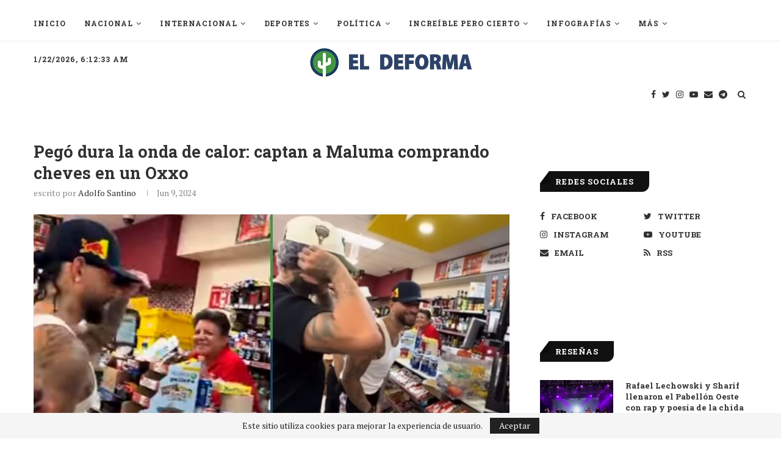

--- FILE ---
content_type: text/html; charset=utf-8
request_url: https://www.google.com/recaptcha/api2/aframe
body_size: 265
content:
<!DOCTYPE HTML><html><head><meta http-equiv="content-type" content="text/html; charset=UTF-8"></head><body><script nonce="n2ncZlRvzsu58emP7fosVw">/** Anti-fraud and anti-abuse applications only. See google.com/recaptcha */ try{var clients={'sodar':'https://pagead2.googlesyndication.com/pagead/sodar?'};window.addEventListener("message",function(a){try{if(a.source===window.parent){var b=JSON.parse(a.data);var c=clients[b['id']];if(c){var d=document.createElement('img');d.src=c+b['params']+'&rc='+(localStorage.getItem("rc::a")?sessionStorage.getItem("rc::b"):"");window.document.body.appendChild(d);sessionStorage.setItem("rc::e",parseInt(sessionStorage.getItem("rc::e")||0)+1);localStorage.setItem("rc::h",'1769062363272');}}}catch(b){}});window.parent.postMessage("_grecaptcha_ready", "*");}catch(b){}</script></body></html>

--- FILE ---
content_type: application/javascript; charset=utf-8
request_url: https://fundingchoicesmessages.google.com/f/AGSKWxUm3wZpcId56hMy9y3N_KrKlG6p2fpF3zkphlY0nRyRKDyaQr0JoSwHzhzqGCCch6_YXGPqFgJEnFFY4K2XEo6XCNY33fjSX78_8xArM-uL5hOBaPodmTlxsTIUOzMP2R3HahsxwKT_bluoRm8bNOGu3JCE9lhIxfHSeV5slWzj4AITf5kKpPuK3xhc/_/ero_hosted_/Ads/Builder.://synad./advertical./advPop.
body_size: -1288
content:
window['2375a233-ee71-4021-a7d8-2d17b2acb7d6'] = true;

--- FILE ---
content_type: application/javascript; charset=utf-8
request_url: https://fundingchoicesmessages.google.com/b/pub-6417561001973950
body_size: 3925
content:
(function(){'use strict';var aa=typeof Object.create=="function"?Object.create:function(a){function b(){}b.prototype=a;return new b},ba=typeof Object.defineProperties=="function"?Object.defineProperty:function(a,b,c){if(a==Array.prototype||a==Object.prototype)return a;a[b]=c.value;return a};
function ca(a){a=["object"==typeof globalThis&&globalThis,a,"object"==typeof window&&window,"object"==typeof self&&self,"object"==typeof global&&global];for(var b=0;b<a.length;++b){var c=a[b];if(c&&c.Math==Math)return c}throw Error("Cannot find global object");}var da=ca(this);function k(a,b){if(b)a:{var c=da;a=a.split(".");for(var d=0;d<a.length-1;d++){var e=a[d];if(!(e in c))break a;c=c[e]}a=a[a.length-1];d=c[a];b=b(d);b!=d&&b!=null&&ba(c,a,{configurable:!0,writable:!0,value:b})}}var l;
if(typeof Object.setPrototypeOf=="function")l=Object.setPrototypeOf;else{var m;a:{var ea={a:!0},p={};try{p.__proto__=ea;m=p.a;break a}catch(a){}m=!1}l=m?function(a,b){a.__proto__=b;if(a.__proto__!==b)throw new TypeError(a+" is not extensible");return a}:null}var t=l;function fa(a){var b=0;return function(){return b<a.length?{done:!1,value:a[b++]}:{done:!0}}}
function u(a){var b=typeof Symbol!="undefined"&&Symbol.iterator&&a[Symbol.iterator];if(b)return b.call(a);if(typeof a.length=="number")return{next:fa(a)};throw Error(String(a)+" is not an iterable or ArrayLike");}function ha(a){for(var b,c=[];!(b=a.next()).done;)c.push(b.value);return c}function ia(){for(var a=Number(this),b=[],c=a;c<arguments.length;c++)b[c-a]=arguments[c];return b}k("Number.isFinite",function(a){return a?a:function(b){return typeof b!=="number"?!1:!isNaN(b)&&b!==Infinity&&b!==-Infinity}});
k("Number.MAX_SAFE_INTEGER",function(){return 9007199254740991});k("Number.MIN_SAFE_INTEGER",function(){return-9007199254740991});k("Number.isInteger",function(a){return a?a:function(b){return Number.isFinite(b)?b===Math.floor(b):!1}});k("Number.isSafeInteger",function(a){return a?a:function(b){return Number.isInteger(b)&&Math.abs(b)<=Number.MAX_SAFE_INTEGER}});
k("Math.trunc",function(a){return a?a:function(b){b=Number(b);if(isNaN(b)||b===Infinity||b===-Infinity||b===0)return b;var c=Math.floor(Math.abs(b));return b<0?-c:c}});k("Number.isNaN",function(a){return a?a:function(b){return typeof b==="number"&&isNaN(b)}});/*

 Copyright The Closure Library Authors.
 SPDX-License-Identifier: Apache-2.0
*/
var v=this||self;function w(a,b){a:{var c=["CLOSURE_FLAGS"];for(var d=v,e=0;e<c.length;e++)if(d=d[c[e]],d==null){c=null;break a}c=d}a=c&&c[a];return a!=null?a:b};function ja(a){v.setTimeout(function(){throw a;},0)};var ka=w(748402147,!0),la=w(824656860,w(1,!0));function ma(a,b){a.__closure__error__context__984382||(a.__closure__error__context__984382={});a.__closure__error__context__984382.severity=b};var na=void 0;function x(){return typeof BigInt==="function"};var y=typeof Symbol==="function"&&typeof Symbol()==="symbol";function A(a,b,c){return typeof Symbol==="function"&&typeof Symbol()==="symbol"?(c===void 0?0:c)&&Symbol.for&&a?Symbol.for(a):a!=null?Symbol(a):Symbol():b}var oa=A("jas",void 0,!0),B=A(void 0,"0actk"),C=A("m_m","m",!0);var pa={i:{value:0,configurable:!0,writable:!0,enumerable:!1}},qa=Object.defineProperties,D=y?oa:"i";function sa(a,b){y||D in a||qa(a,pa);a[D]|=b}function E(a,b){y||D in a||qa(a,pa);a[D]=b};var F={};function ta(a,b){return b===void 0?a.h!==G&&!!(2&(a.g[D]|0)):!!(2&b)&&a.h!==G}var G={};function H(a){a.l=!0;return a};var ua=H(function(a){return typeof a==="number"}),va=H(function(a){return typeof a==="string"}),wa=H(function(a){return typeof a==="boolean"});var K=typeof v.BigInt==="function"&&typeof v.BigInt(0)==="bigint";function L(a){var b=a;if(va(b)){if(!/^\s*(?:-?[1-9]\d*|0)?\s*$/.test(b))throw Error(String(b));}else if(ua(b)&&!Number.isSafeInteger(b))throw Error(String(b));return K?BigInt(a):a=wa(a)?a?"1":"0":va(a)?a.trim()||"0":String(a)}var Ca=H(function(a){return K?a>=xa&&a<=ya:a[0]==="-"?za(a,Aa):za(a,Ba)}),Aa=Number.MIN_SAFE_INTEGER.toString(),xa=K?BigInt(Number.MIN_SAFE_INTEGER):void 0,Ba=Number.MAX_SAFE_INTEGER.toString(),ya=K?BigInt(Number.MAX_SAFE_INTEGER):void 0;
function za(a,b){if(a.length>b.length)return!1;if(a.length<b.length||a===b)return!0;for(var c=0;c<a.length;c++){var d=a[c],e=b[c];if(d>e)return!1;if(d<e)return!0}};var M=0,N=0;function Da(a){var b=a>>>0;M=b;N=(a-b)/4294967296>>>0}function O(a){if(a<0){Da(-a);var b=u(P(M,N));a=b.next().value;b=b.next().value;M=a>>>0;N=b>>>0}else Da(a)}function Q(a,b){b>>>=0;a>>>=0;if(b<=2097151)var c=""+(4294967296*b+a);else x()?c=""+(BigInt(b)<<BigInt(32)|BigInt(a)):(c=(a>>>24|b<<8)&16777215,b=b>>16&65535,a=(a&16777215)+c*6777216+b*6710656,c+=b*8147497,b*=2,a>=1E7&&(c+=a/1E7>>>0,a%=1E7),c>=1E7&&(b+=c/1E7>>>0,c%=1E7),c=b+Ea(c)+Ea(a));return c}
function Ea(a){a=String(a);return"0000000".slice(a.length)+a}function Fa(){var a=M,b=N;b&2147483648?x()?a=""+(BigInt(b|0)<<BigInt(32)|BigInt(a>>>0)):(b=u(P(a,b)),a=b.next().value,b=b.next().value,a="-"+Q(a,b)):a=Q(a,b);return a}function P(a,b){b=~b;a?a=~a+1:b+=1;return[a,b]};var R=typeof BigInt==="function"?BigInt.asIntN:void 0,S=Number.isSafeInteger,Ga=Number.isFinite,T=Math.trunc,Ha=/^-?([1-9][0-9]*|0)(\.[0-9]+)?$/;function Ia(a){switch(typeof a){case "bigint":return!0;case "number":return Ga(a);case "string":return Ha.test(a);default:return!1}}
function Ja(a){var b=void 0;b!=null||(b=la?1024:0);if(!Ia(a))throw a=Error("int64"),ma(a,"warning"),a;var c=typeof a;switch(b){case 512:switch(c){case "string":return Ka(a);case "bigint":return String(R(64,a));default:return La(a)}case 1024:switch(c){case "string":return b=T(Number(a)),S(b)?a=L(b):(b=a.indexOf("."),b!==-1&&(a=a.substring(0,b)),a=x()?L(R(64,BigInt(a))):L(Ma(a))),a;case "bigint":return L(R(64,a));default:return S(a)?L(Na(a)):L(La(a))}case 0:switch(c){case "string":return Ka(a);case "bigint":return L(R(64,
a));default:return Na(a)}default:throw Error("Unknown format requested type for int64");}}
function Ma(a){var b=a.length;if(a[0]==="-"?b<20||b===20&&a<="-9223372036854775808":b<19||b===19&&a<="9223372036854775807")return a;if(a.length<16)O(Number(a));else if(x())a=BigInt(a),M=Number(a&BigInt(4294967295))>>>0,N=Number(a>>BigInt(32)&BigInt(4294967295));else{b=+(a[0]==="-");N=M=0;for(var c=a.length,d=b,e=(c-b)%6+b;e<=c;d=e,e+=6)d=Number(a.slice(d,e)),N*=1E6,M=M*1E6+d,M>=4294967296&&(N+=Math.trunc(M/4294967296),N>>>=0,M>>>=0);b&&(b=u(P(M,N)),a=b.next().value,b=b.next().value,M=a,N=b)}return Fa()}
function Na(a){a=T(a);if(!S(a)){O(a);var b=M,c=N;if(a=c&2147483648)b=~b+1>>>0,c=~c>>>0,b==0&&(c=c+1>>>0);var d=c*4294967296+(b>>>0);b=Number.isSafeInteger(d)?d:Q(b,c);a=typeof b==="number"?a?-b:b:a?"-"+b:b}return a}function La(a){a=T(a);S(a)?a=String(a):(O(a),a=Fa());return a}function Ka(a){var b=T(Number(a));if(S(b))return String(b);b=a.indexOf(".");b!==-1&&(a=a.substring(0,b));return Ma(a)};function Oa(a){return a};function U(a,b,c,d){var e=d!==void 0;d=!!d;var g=[],f=a.length,h=4294967295,n=!1,I=!!(b&64),z=I?b&128?0:-1:void 0;if(!(b&1)){var q=f&&a[f-1];q!=null&&typeof q==="object"&&q.constructor===Object?(f--,h=f):q=void 0;if(I&&!(b&128)&&!e){n=!0;var r;h=((r=Pa)!=null?r:Oa)(h-z,z,a,q,void 0)+z}}b=void 0;for(e=0;e<f;e++)if(r=a[e],r!=null&&(r=c(r,d))!=null)if(I&&e>=h){var Ua=e-z,ra=void 0;((ra=b)!=null?ra:b={})[Ua]=r}else g[e]=r;if(q)for(var J in q)Object.prototype.hasOwnProperty.call(q,J)&&(a=q[J],a!=null&&
(a=c(a,d))!=null&&(f=+J,e=void 0,I&&!Number.isNaN(f)&&(e=f+z)<h?g[e]=a:(f=void 0,((f=b)!=null?f:b={})[J]=a)));b&&(n?g.push(b):g[h]=b);return g}function Qa(a){switch(typeof a){case "number":return Number.isFinite(a)?a:""+a;case "bigint":return Ca(a)?Number(a):""+a;case "boolean":return a?1:0;case "object":if(Array.isArray(a)){var b=a[D]|0;return a.length===0&&b&1?void 0:U(a,b,Qa)}if(a!=null&&a[C]===F)return V(a);return}return a}var Pa;function V(a){a=a.g;return U(a,a[D]|0,Qa)};function Ra(a,b,c,d){d=d===void 0?0:d;if(a==null){var e=32;c?(a=[c],e|=128):a=[];b&&(e=e&-16760833|(b&1023)<<14)}else{if(!Array.isArray(a))throw Error("narr");e=a[D]|0;if(ka&&1&e)throw Error("rfarr");2048&e&&!(2&e)&&Sa();if(e&256)throw Error("farr");if(e&64)return(e|d)!==e&&E(a,e|d),a;if(c&&(e|=128,c!==a[0]))throw Error("mid");a:{c=a;e|=64;var g=c.length;if(g){var f=g-1,h=c[f];if(h!=null&&typeof h==="object"&&h.constructor===Object){b=e&128?0:-1;f-=b;if(f>=1024)throw Error("pvtlmt");for(var n in h)Object.prototype.hasOwnProperty.call(h,
n)&&(g=+n,g<f&&(c[g+b]=h[n],delete h[n]));e=e&-16760833|(f&1023)<<14;break a}}if(b){n=Math.max(b,g-(e&128?0:-1));if(n>1024)throw Error("spvt");e=e&-16760833|(n&1023)<<14}}}E(a,e|64|d);return a}function Sa(){if(ka)throw Error("carr");if(B!=null){var a;var b=(a=na)!=null?a:na={};a=b[B]||0;a>=5||(b[B]=a+1,b=Error(),ma(b,"incident"),ja(b))}};function Ta(a,b){if(typeof a!=="object")return a;if(Array.isArray(a)){var c=a[D]|0;a.length===0&&c&1?a=void 0:c&2||(!b||4096&c||16&c?a=W(a,c,!1,b&&!(c&16)):(sa(a,34),c&4&&Object.freeze(a)));return a}if(a!=null&&a[C]===F){b=a.g;c=b[D]|0;if(!ta(a,c)){if(c&2)var d=!0;else c&32&&!(c&4096)?(E(b,c|2),a.h=G,d=!0):d=!1;d?(a=new a.constructor(b),a.j=G):a=W(b,c)}return a}}function W(a,b,c,d){d!=null||(d=!!(34&b));a=U(a,b,Ta,d);d=32;c&&(d|=2);b=b&16769217|d;E(a,b);return a};function Va(a,b,c){if(a.h===G){var d=a.g;d=W(d,d[D]|0);sa(d,2048);a.g=d;a.h=void 0;a.j=void 0;d=!0}else d=!1;if(!d&&ta(a,a.g[D]|0))throw Error();d=a.g;a:{var e=d[D]|0,g=b+-1,f=d.length-1;if(f>=0&&g>=f){var h=d[f];if(h!=null&&typeof h==="object"&&h.constructor===Object){h[b]=c;break a}}g<=f?d[g]=c:c!==void 0&&(e=(e!=null?e:d[D]|0)>>14&1023||536870912,b>=e?c!=null&&(g={},d[e+-1]=(g[b]=c,g)):d[g]=c)}return a};function X(a,b,c){this.g=Ra(a,b,c,2048)}X.prototype.toJSON=function(){return V(this)};X.prototype[C]=F;X.prototype.toString=function(){return this.g.toString()};function Y(a){this.g=Ra(a,void 0,void 0,2048)}Y.prototype=aa(X.prototype);Y.prototype.constructor=Y;if(t)t(Y,X);else for(var Z in X)if(Z!="prototype")if(Object.defineProperties){var Wa=Object.getOwnPropertyDescriptor(X,Z);Wa&&Object.defineProperty(Y,Z,Wa)}else Y[Z]=X[Z];(function(a,b){v[a]=function(){var c=ia.apply(0,arguments);v[a]=function(){};b.call.apply(b,[null].concat(c instanceof Array?c:ha(u(c))))}})("__p4qa8r1lb17__",function(a){var b=v.btoa(a),c=new Y;if(a!=null&&typeof a!=="string")throw Error();a=Va(c,1,a);c=Math.floor(Math.random()*Number.MAX_SAFE_INTEGER)+1;c=c==null?c:Ja(c);a=Va(a,3,c);a=v.btoa(JSON.stringify(V(a)));b=b.split(".");c=v;for(var d;b.length&&(d=b.shift());)b.length||a===void 0?c[d]&&c[d]!==Object.prototype[d]?c=c[d]:c=c[d]={}:c[d]=a});}).call(this);

__p4qa8r1lb17__('pub-6417561001973950');